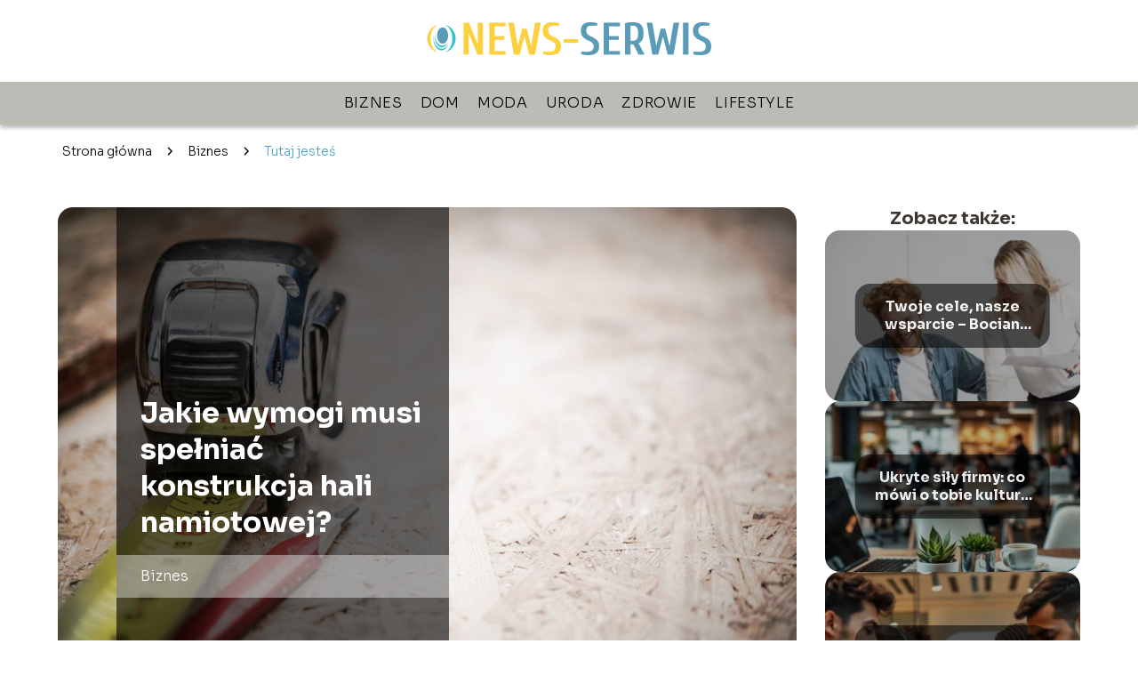

--- FILE ---
content_type: text/html; charset=UTF-8
request_url: https://news-serwis.pl/jakie-wymogi-musi-spelniac-konstrukcja-hali-namiotowej/
body_size: 9074
content:
<!DOCTYPE html>
<html lang="pl-PL">
<head>
    <title>Jakie wymogi musi spełniać konstrukcja hali namiotowej?</title>
        <meta charset="UTF-8" />
    <meta name="viewport" content="width=device-width, initial-scale=1" />
    <meta name="description" content="Z pewnością hale namiotowe zawdzięczają swoją popularność nowoczesnej technologii wznoszenia.">
    <link rel="preconnect" href="https://fonts.googleapis.com">
<link rel="preconnect" href="https://fonts.gstatic.com" crossorigin>
<link href="https://fonts.googleapis.com/css2?family=Sora:wght@100..800&display=swap" rel="stylesheet">
    <style>:root{--dark-filter-image: brightness(70%);--primary-color: #FED553;--secondary-color: #499FC6;--tertiary-color: #BDBBB6;--quaternary-color: #00000099;--image-radius: 17px;--background-radius: 17px;--btn-radius: 17px;--font-size-small: 12px;--font-size-medium: 16px;--font-size-big: 20px;--font-size-XXL: 32px;--font-color-1: #FFFFFF;--font-color-2: #000000;--font-color-3: #FFFFFF;--dark-background: rgba(0, 0, 0, 0.5);--font-family: 'Sora', sans-serif;}</style>    <meta name='robots' content='max-image-preview:large' />
<meta name="author" content="redakcja-news-serwis-pl">
<meta name="article:published_time" content="2021-12-14T14:08:00+01:00">
<meta name="article:modified_time" content="2025-01-30T17:59:14+01:00">
<script type="text/javascript">
window._wpemojiSettings = {"baseUrl":"https:\/\/s.w.org\/images\/core\/emoji\/14.0.0\/72x72\/","ext":".png","svgUrl":"https:\/\/s.w.org\/images\/core\/emoji\/14.0.0\/svg\/","svgExt":".svg","source":{"concatemoji":"https:\/\/news-serwis.pl\/wp-includes\/js\/wp-emoji-release.min.js?ver=6.1.4"}};
/*! This file is auto-generated */
!function(e,a,t){var n,r,o,i=a.createElement("canvas"),p=i.getContext&&i.getContext("2d");function s(e,t){var a=String.fromCharCode,e=(p.clearRect(0,0,i.width,i.height),p.fillText(a.apply(this,e),0,0),i.toDataURL());return p.clearRect(0,0,i.width,i.height),p.fillText(a.apply(this,t),0,0),e===i.toDataURL()}function c(e){var t=a.createElement("script");t.src=e,t.defer=t.type="text/javascript",a.getElementsByTagName("head")[0].appendChild(t)}for(o=Array("flag","emoji"),t.supports={everything:!0,everythingExceptFlag:!0},r=0;r<o.length;r++)t.supports[o[r]]=function(e){if(p&&p.fillText)switch(p.textBaseline="top",p.font="600 32px Arial",e){case"flag":return s([127987,65039,8205,9895,65039],[127987,65039,8203,9895,65039])?!1:!s([55356,56826,55356,56819],[55356,56826,8203,55356,56819])&&!s([55356,57332,56128,56423,56128,56418,56128,56421,56128,56430,56128,56423,56128,56447],[55356,57332,8203,56128,56423,8203,56128,56418,8203,56128,56421,8203,56128,56430,8203,56128,56423,8203,56128,56447]);case"emoji":return!s([129777,127995,8205,129778,127999],[129777,127995,8203,129778,127999])}return!1}(o[r]),t.supports.everything=t.supports.everything&&t.supports[o[r]],"flag"!==o[r]&&(t.supports.everythingExceptFlag=t.supports.everythingExceptFlag&&t.supports[o[r]]);t.supports.everythingExceptFlag=t.supports.everythingExceptFlag&&!t.supports.flag,t.DOMReady=!1,t.readyCallback=function(){t.DOMReady=!0},t.supports.everything||(n=function(){t.readyCallback()},a.addEventListener?(a.addEventListener("DOMContentLoaded",n,!1),e.addEventListener("load",n,!1)):(e.attachEvent("onload",n),a.attachEvent("onreadystatechange",function(){"complete"===a.readyState&&t.readyCallback()})),(e=t.source||{}).concatemoji?c(e.concatemoji):e.wpemoji&&e.twemoji&&(c(e.twemoji),c(e.wpemoji)))}(window,document,window._wpemojiSettings);
</script>
<style type="text/css">
img.wp-smiley,
img.emoji {
	display: inline !important;
	border: none !important;
	box-shadow: none !important;
	height: 1em !important;
	width: 1em !important;
	margin: 0 0.07em !important;
	vertical-align: -0.1em !important;
	background: none !important;
	padding: 0 !important;
}
</style>
	<link rel='stylesheet' id='wp-block-library-css' href='https://news-serwis.pl/wp-includes/css/dist/block-library/style.min.css?ver=6.1.4' type='text/css' media='all' />
<link rel='stylesheet' id='classic-theme-styles-css' href='https://news-serwis.pl/wp-includes/css/classic-themes.min.css?ver=1' type='text/css' media='all' />
<style id='global-styles-inline-css' type='text/css'>
body{--wp--preset--color--black: #000000;--wp--preset--color--cyan-bluish-gray: #abb8c3;--wp--preset--color--white: #ffffff;--wp--preset--color--pale-pink: #f78da7;--wp--preset--color--vivid-red: #cf2e2e;--wp--preset--color--luminous-vivid-orange: #ff6900;--wp--preset--color--luminous-vivid-amber: #fcb900;--wp--preset--color--light-green-cyan: #7bdcb5;--wp--preset--color--vivid-green-cyan: #00d084;--wp--preset--color--pale-cyan-blue: #8ed1fc;--wp--preset--color--vivid-cyan-blue: #0693e3;--wp--preset--color--vivid-purple: #9b51e0;--wp--preset--gradient--vivid-cyan-blue-to-vivid-purple: linear-gradient(135deg,rgba(6,147,227,1) 0%,rgb(155,81,224) 100%);--wp--preset--gradient--light-green-cyan-to-vivid-green-cyan: linear-gradient(135deg,rgb(122,220,180) 0%,rgb(0,208,130) 100%);--wp--preset--gradient--luminous-vivid-amber-to-luminous-vivid-orange: linear-gradient(135deg,rgba(252,185,0,1) 0%,rgba(255,105,0,1) 100%);--wp--preset--gradient--luminous-vivid-orange-to-vivid-red: linear-gradient(135deg,rgba(255,105,0,1) 0%,rgb(207,46,46) 100%);--wp--preset--gradient--very-light-gray-to-cyan-bluish-gray: linear-gradient(135deg,rgb(238,238,238) 0%,rgb(169,184,195) 100%);--wp--preset--gradient--cool-to-warm-spectrum: linear-gradient(135deg,rgb(74,234,220) 0%,rgb(151,120,209) 20%,rgb(207,42,186) 40%,rgb(238,44,130) 60%,rgb(251,105,98) 80%,rgb(254,248,76) 100%);--wp--preset--gradient--blush-light-purple: linear-gradient(135deg,rgb(255,206,236) 0%,rgb(152,150,240) 100%);--wp--preset--gradient--blush-bordeaux: linear-gradient(135deg,rgb(254,205,165) 0%,rgb(254,45,45) 50%,rgb(107,0,62) 100%);--wp--preset--gradient--luminous-dusk: linear-gradient(135deg,rgb(255,203,112) 0%,rgb(199,81,192) 50%,rgb(65,88,208) 100%);--wp--preset--gradient--pale-ocean: linear-gradient(135deg,rgb(255,245,203) 0%,rgb(182,227,212) 50%,rgb(51,167,181) 100%);--wp--preset--gradient--electric-grass: linear-gradient(135deg,rgb(202,248,128) 0%,rgb(113,206,126) 100%);--wp--preset--gradient--midnight: linear-gradient(135deg,rgb(2,3,129) 0%,rgb(40,116,252) 100%);--wp--preset--duotone--dark-grayscale: url('#wp-duotone-dark-grayscale');--wp--preset--duotone--grayscale: url('#wp-duotone-grayscale');--wp--preset--duotone--purple-yellow: url('#wp-duotone-purple-yellow');--wp--preset--duotone--blue-red: url('#wp-duotone-blue-red');--wp--preset--duotone--midnight: url('#wp-duotone-midnight');--wp--preset--duotone--magenta-yellow: url('#wp-duotone-magenta-yellow');--wp--preset--duotone--purple-green: url('#wp-duotone-purple-green');--wp--preset--duotone--blue-orange: url('#wp-duotone-blue-orange');--wp--preset--font-size--small: 13px;--wp--preset--font-size--medium: 20px;--wp--preset--font-size--large: 36px;--wp--preset--font-size--x-large: 42px;--wp--preset--spacing--20: 0.44rem;--wp--preset--spacing--30: 0.67rem;--wp--preset--spacing--40: 1rem;--wp--preset--spacing--50: 1.5rem;--wp--preset--spacing--60: 2.25rem;--wp--preset--spacing--70: 3.38rem;--wp--preset--spacing--80: 5.06rem;}:where(.is-layout-flex){gap: 0.5em;}body .is-layout-flow > .alignleft{float: left;margin-inline-start: 0;margin-inline-end: 2em;}body .is-layout-flow > .alignright{float: right;margin-inline-start: 2em;margin-inline-end: 0;}body .is-layout-flow > .aligncenter{margin-left: auto !important;margin-right: auto !important;}body .is-layout-constrained > .alignleft{float: left;margin-inline-start: 0;margin-inline-end: 2em;}body .is-layout-constrained > .alignright{float: right;margin-inline-start: 2em;margin-inline-end: 0;}body .is-layout-constrained > .aligncenter{margin-left: auto !important;margin-right: auto !important;}body .is-layout-constrained > :where(:not(.alignleft):not(.alignright):not(.alignfull)){max-width: var(--wp--style--global--content-size);margin-left: auto !important;margin-right: auto !important;}body .is-layout-constrained > .alignwide{max-width: var(--wp--style--global--wide-size);}body .is-layout-flex{display: flex;}body .is-layout-flex{flex-wrap: wrap;align-items: center;}body .is-layout-flex > *{margin: 0;}:where(.wp-block-columns.is-layout-flex){gap: 2em;}.has-black-color{color: var(--wp--preset--color--black) !important;}.has-cyan-bluish-gray-color{color: var(--wp--preset--color--cyan-bluish-gray) !important;}.has-white-color{color: var(--wp--preset--color--white) !important;}.has-pale-pink-color{color: var(--wp--preset--color--pale-pink) !important;}.has-vivid-red-color{color: var(--wp--preset--color--vivid-red) !important;}.has-luminous-vivid-orange-color{color: var(--wp--preset--color--luminous-vivid-orange) !important;}.has-luminous-vivid-amber-color{color: var(--wp--preset--color--luminous-vivid-amber) !important;}.has-light-green-cyan-color{color: var(--wp--preset--color--light-green-cyan) !important;}.has-vivid-green-cyan-color{color: var(--wp--preset--color--vivid-green-cyan) !important;}.has-pale-cyan-blue-color{color: var(--wp--preset--color--pale-cyan-blue) !important;}.has-vivid-cyan-blue-color{color: var(--wp--preset--color--vivid-cyan-blue) !important;}.has-vivid-purple-color{color: var(--wp--preset--color--vivid-purple) !important;}.has-black-background-color{background-color: var(--wp--preset--color--black) !important;}.has-cyan-bluish-gray-background-color{background-color: var(--wp--preset--color--cyan-bluish-gray) !important;}.has-white-background-color{background-color: var(--wp--preset--color--white) !important;}.has-pale-pink-background-color{background-color: var(--wp--preset--color--pale-pink) !important;}.has-vivid-red-background-color{background-color: var(--wp--preset--color--vivid-red) !important;}.has-luminous-vivid-orange-background-color{background-color: var(--wp--preset--color--luminous-vivid-orange) !important;}.has-luminous-vivid-amber-background-color{background-color: var(--wp--preset--color--luminous-vivid-amber) !important;}.has-light-green-cyan-background-color{background-color: var(--wp--preset--color--light-green-cyan) !important;}.has-vivid-green-cyan-background-color{background-color: var(--wp--preset--color--vivid-green-cyan) !important;}.has-pale-cyan-blue-background-color{background-color: var(--wp--preset--color--pale-cyan-blue) !important;}.has-vivid-cyan-blue-background-color{background-color: var(--wp--preset--color--vivid-cyan-blue) !important;}.has-vivid-purple-background-color{background-color: var(--wp--preset--color--vivid-purple) !important;}.has-black-border-color{border-color: var(--wp--preset--color--black) !important;}.has-cyan-bluish-gray-border-color{border-color: var(--wp--preset--color--cyan-bluish-gray) !important;}.has-white-border-color{border-color: var(--wp--preset--color--white) !important;}.has-pale-pink-border-color{border-color: var(--wp--preset--color--pale-pink) !important;}.has-vivid-red-border-color{border-color: var(--wp--preset--color--vivid-red) !important;}.has-luminous-vivid-orange-border-color{border-color: var(--wp--preset--color--luminous-vivid-orange) !important;}.has-luminous-vivid-amber-border-color{border-color: var(--wp--preset--color--luminous-vivid-amber) !important;}.has-light-green-cyan-border-color{border-color: var(--wp--preset--color--light-green-cyan) !important;}.has-vivid-green-cyan-border-color{border-color: var(--wp--preset--color--vivid-green-cyan) !important;}.has-pale-cyan-blue-border-color{border-color: var(--wp--preset--color--pale-cyan-blue) !important;}.has-vivid-cyan-blue-border-color{border-color: var(--wp--preset--color--vivid-cyan-blue) !important;}.has-vivid-purple-border-color{border-color: var(--wp--preset--color--vivid-purple) !important;}.has-vivid-cyan-blue-to-vivid-purple-gradient-background{background: var(--wp--preset--gradient--vivid-cyan-blue-to-vivid-purple) !important;}.has-light-green-cyan-to-vivid-green-cyan-gradient-background{background: var(--wp--preset--gradient--light-green-cyan-to-vivid-green-cyan) !important;}.has-luminous-vivid-amber-to-luminous-vivid-orange-gradient-background{background: var(--wp--preset--gradient--luminous-vivid-amber-to-luminous-vivid-orange) !important;}.has-luminous-vivid-orange-to-vivid-red-gradient-background{background: var(--wp--preset--gradient--luminous-vivid-orange-to-vivid-red) !important;}.has-very-light-gray-to-cyan-bluish-gray-gradient-background{background: var(--wp--preset--gradient--very-light-gray-to-cyan-bluish-gray) !important;}.has-cool-to-warm-spectrum-gradient-background{background: var(--wp--preset--gradient--cool-to-warm-spectrum) !important;}.has-blush-light-purple-gradient-background{background: var(--wp--preset--gradient--blush-light-purple) !important;}.has-blush-bordeaux-gradient-background{background: var(--wp--preset--gradient--blush-bordeaux) !important;}.has-luminous-dusk-gradient-background{background: var(--wp--preset--gradient--luminous-dusk) !important;}.has-pale-ocean-gradient-background{background: var(--wp--preset--gradient--pale-ocean) !important;}.has-electric-grass-gradient-background{background: var(--wp--preset--gradient--electric-grass) !important;}.has-midnight-gradient-background{background: var(--wp--preset--gradient--midnight) !important;}.has-small-font-size{font-size: var(--wp--preset--font-size--small) !important;}.has-medium-font-size{font-size: var(--wp--preset--font-size--medium) !important;}.has-large-font-size{font-size: var(--wp--preset--font-size--large) !important;}.has-x-large-font-size{font-size: var(--wp--preset--font-size--x-large) !important;}
.wp-block-navigation a:where(:not(.wp-element-button)){color: inherit;}
:where(.wp-block-columns.is-layout-flex){gap: 2em;}
.wp-block-pullquote{font-size: 1.5em;line-height: 1.6;}
</style>
<link rel='stylesheet' id='tp_theme_maker_style-css' href='https://news-serwis.pl/wp-content/themes/tp-wordpress-theme/assets/css/styles.css?ver=6.1.4' type='text/css' media='all' />
<script type='text/javascript' src='https://news-serwis.pl/wp-content/themes/tp-wordpress-theme/assets/js/scripts.js?ver=0.1.1' id='tp_theme_maker_style-js'></script>
<link rel="https://api.w.org/" href="https://news-serwis.pl/wp-json/" /><link rel="alternate" type="application/json" href="https://news-serwis.pl/wp-json/wp/v2/posts/159" /><link rel="EditURI" type="application/rsd+xml" title="RSD" href="https://news-serwis.pl/xmlrpc.php?rsd" />
<link rel="wlwmanifest" type="application/wlwmanifest+xml" href="https://news-serwis.pl/wp-includes/wlwmanifest.xml" />
<meta name="generator" content="WordPress 6.1.4" />
<link rel="canonical" href="https://news-serwis.pl/jakie-wymogi-musi-spelniac-konstrukcja-hali-namiotowej/" />
<link rel='shortlink' href='https://news-serwis.pl/?p=159' />
<link rel="alternate" type="application/json+oembed" href="https://news-serwis.pl/wp-json/oembed/1.0/embed?url=https%3A%2F%2Fnews-serwis.pl%2Fjakie-wymogi-musi-spelniac-konstrukcja-hali-namiotowej%2F" />
<link rel="alternate" type="text/xml+oembed" href="https://news-serwis.pl/wp-json/oembed/1.0/embed?url=https%3A%2F%2Fnews-serwis.pl%2Fjakie-wymogi-musi-spelniac-konstrukcja-hali-namiotowej%2F&#038;format=xml" />
<link rel="icon" href="https://news-serwis.pl/wp-content/uploads/2021/03/newsserwis-favi-150x150.png" sizes="32x32" />
<link rel="icon" href="https://news-serwis.pl/wp-content/uploads/2021/03/newsserwis-favi.png" sizes="192x192" />
<link rel="apple-touch-icon" href="https://news-serwis.pl/wp-content/uploads/2021/03/newsserwis-favi.png" />
<meta name="msapplication-TileImage" content="https://news-serwis.pl/wp-content/uploads/2021/03/newsserwis-favi.png" />
</head>
<body>

<div data-ad-ignore="true" class="header2">

    <a class="header2__logo" href="https://news-serwis.pl">
        <img  src="https://news-serwis.pl/wp-content/uploads/2025/05/news-serwis-logo.png" data-src="https://news-serwis.pl/wp-content/uploads/2025/05/news-serwis-logo.png" alt="Logo news-serwis.pl">
    </a>

    <div class="menu-nav hidden">
        <svg class="menu-button arrow-down">
            <use xlink:href="https://news-serwis.pl/wp-content/themes/tp-wordpress-theme/assets/img/sprite.svg#icon-chevron-small-right"></use>
        </svg>

        <ul class="menu-nav-list hidden"><li id="menu-item-69" class="menu-item menu-item-type-taxonomy menu-item-object-category current-post-ancestor current-menu-parent current-post-parent menu-item-69 header2__menu--el"><a href="https://news-serwis.pl/category/biznes/">Biznes</a></li>
<li id="menu-item-70" class="menu-item menu-item-type-taxonomy menu-item-object-category menu-item-70 header2__menu--el"><a href="https://news-serwis.pl/category/dom/">Dom</a></li>
<li id="menu-item-72" class="menu-item menu-item-type-taxonomy menu-item-object-category menu-item-72 header2__menu--el"><a href="https://news-serwis.pl/category/moda/">Moda</a></li>
<li id="menu-item-73" class="menu-item menu-item-type-taxonomy menu-item-object-category menu-item-73 header2__menu--el"><a href="https://news-serwis.pl/category/uroda/">Uroda</a></li>
<li id="menu-item-74" class="menu-item menu-item-type-taxonomy menu-item-object-category menu-item-74 header2__menu--el"><a href="https://news-serwis.pl/category/zdrowie/">Zdrowie</a></li>
<li id="menu-item-71" class="menu-item menu-item-type-taxonomy menu-item-object-category menu-item-71 header2__menu--el"><a href="https://news-serwis.pl/category/lifestyle/">Lifestyle</a></li>
</ul>    </div>
    <div class="header2__menu styleC"><ul class="header2__menu--list"><li class="menu-item menu-item-type-taxonomy menu-item-object-category current-post-ancestor current-menu-parent current-post-parent menu-item-69 header2__menu--el"><a href="https://news-serwis.pl/category/biznes/">Biznes</a></li>
<li class="menu-item menu-item-type-taxonomy menu-item-object-category menu-item-70 header2__menu--el"><a href="https://news-serwis.pl/category/dom/">Dom</a></li>
<li class="menu-item menu-item-type-taxonomy menu-item-object-category menu-item-72 header2__menu--el"><a href="https://news-serwis.pl/category/moda/">Moda</a></li>
<li class="menu-item menu-item-type-taxonomy menu-item-object-category menu-item-73 header2__menu--el"><a href="https://news-serwis.pl/category/uroda/">Uroda</a></li>
<li class="menu-item menu-item-type-taxonomy menu-item-object-category menu-item-74 header2__menu--el"><a href="https://news-serwis.pl/category/zdrowie/">Zdrowie</a></li>
<li class="menu-item menu-item-type-taxonomy menu-item-object-category menu-item-71 header2__menu--el"><a href="https://news-serwis.pl/category/lifestyle/">Lifestyle</a></li>
</ul></div>
</div>
        <div class="mx-auto" style="padding-left: 5px;line-height: 1.5;padding-top: 20px; padding-bottom: 20px; display: flex; align-content: center">
                <span class=""><a class="" style="text-decoration: none; color: black;font-size: 14px;display: block;
    height: 100%;"
                                  href="https://news-serwis.pl">Strona główna</a></span>
            <svg style="height: 20px; width: 20px;margin: 0 10px " class="">
                <use xlink:href="https://news-serwis.pl/wp-content/themes/tp-wordpress-theme/assets/img/sprite.svg#icon-chevron-small-right"></use>
            </svg>
            <span class=""><a style="text-decoration: none; color: black;font-size: 14px;display: block;
    height: 100%;"
                              href="https://news-serwis.pl/category/biznes/">Biznes</a> </span>
            <svg style="height: 20px; width: 20px;margin: 0 10px " class="">
                <use xlink:href="https://news-serwis.pl/wp-content/themes/tp-wordpress-theme/assets/img/sprite.svg#icon-chevron-small-right"></use>
            </svg>
            <p style="font-size: 14px; line-height: 1.5" class="color-2">Tutaj jesteś</p>
        </div>

	<main class="main-a4">


    <section class="article-a4 component">
        <div class="header-a4 component">
            <div class="header-a4__image-wrapper">
                <div class="header-a4__container">

                <h1 class="header-a4__title">Jakie wymogi musi spełniać konstrukcja hali namiotowej?</h1>
                <span class="header-a4__category">Biznes</span>
            </div>
            <picture class="header-a4__image">
                 <source media="(max-width: 799px)"
                         srcset="https://news-serwis.pl/wp-content/uploads/2022/01/5763-1024x683.jpg"/>
                 <source media="(min-width: 800px)"
                         srcset="https://news-serwis.pl/wp-content/uploads/2022/01/5763-1024x683.jpg"/>
            <img class="header-a4__image lazy-img horizontal-a4"
                 src="https://news-serwis.pl/wp-content/uploads/2022/01/5763-150x150.jpg"
                 data-src="https://news-serwis.pl/wp-content/uploads/2022/01/5763-1024x683.jpg"
                 alt="konstrukcja hali namiotowej">
             </picture>
        </div>

            <div class="icon header-a4"></div>
        </div>
        <article id="article" class="article-a4__text">
            <div class="articleDate">
                <span class="header-a4__date">Data publikacji: 2021-12-14</span>
		                            <span class="header-a4__date">Data aktualizacji: 2025-01-30 </span>
		                    </div>
            <p>Z pewnością hale namiotowe zawdzięczają swoją popularność nowoczesnej technologii wznoszenia. Ma ona wpływ na ekstremalnie szybki czas realizacji projektu oraz późniejszą ergonomię eksploatacji. Dzięki temu namiot przemysłowy znalazł zastosowanie w wielu branżach, począwszy od przemysłu, aż po rolnictwo. Ponadto budując hale namiotowe nie musimy obawiać się dużą ilością formalności związanych z tym procesem. Jakie jednak wymogi należy spełnić, by wybudować halę namiotową?</p>
<!-- /wp:paragraph -->

<!-- wp:heading -->
<h2>Hala namiotowa &#8211; czym jest w świetle prawa?</h2>
<!-- /wp:heading -->

<!-- wp:paragraph -->
<p>Na wstępnie należy zaznaczyć, że prawo budowlane nie określa precyzyjnie czym jest <a href="https://www.ekodynamic.com.pl/">hala namiotowa</a> &#8211; nie jest ona ani budynkiem, ani obiektem małej architektury. Warto wspomnieć, że zgodnie z art. 3 pkt 5 prawa budowlanego, przykrycia namiotowe stanowi tymczasowy obiekt budowlany.</p>
<!-- /wp:paragraph -->

<!-- wp:heading -->
<h2>Jak wygląda procedura wznoszenia hali?</h2>
<!-- /wp:heading -->

<!-- wp:paragraph -->
<p>Proces ten należy rozpatrzyć w dwóch wersjach:</p>
<!-- /wp:paragraph -->

<!-- wp:list {"ordered":true} -->
<ol><li>Hale namiotowe, których przeznaczenie jest tymczasowe można wznieść w oparciu o zgłoszenie budowy. (można ich używać jedynie do 180 dni)</li><li>Hala namiotowa, która będzie służyć przez dłuższy okres wymaga pozwolenia na budowę.</li></ol>
<!-- /wp:list -->

<!-- wp:heading -->
<h2>Tymczasowy namiot przemysłowy &#8211; jak wygląda procedura?</h2>
<!-- /wp:heading -->

<!-- wp:paragraph -->
<p>Procedura zgłoszenia budowy hali namiotowej o charakterze tymczasowym wymaga wypełnienia formularza zatytułowanego „Zgłoszenie budowy obiektów lub wykonania robót budowlanych niewymagających pozwolenia na budowę”. Takiego zgłoszenia dokonuje się w Urzędzie Miasta bądź w Starostwie Podatkowym. Ponadto do formularza należy dołączyć następujące informacje:</p>
<!-- /wp:paragraph -->

<!-- wp:list -->
<ul><li>Potwierdzenie prawa do dysponowania gruntem w celach budowlanych.</li><li>Termin rozpoczęcia prac budowlanych.</li><li>Zakres prac budowlanych.</li><li>Przewidywany czas demontażu obiektu lub jego przeniesienia w inne miejsce.</li><li>Informacje dodatkowe (rysunki projektowe, umiejscowienie obiektu na działce budowlanej).</li></ul>
<!-- /wp:list -->

<!-- wp:heading -->
<h2>Pozwolenie na budowę hali namiotowej</h2>
<!-- /wp:heading -->

<!-- wp:paragraph -->
<p>W przypadku hal, które będą wykorzystywane dłużej niż 180 dni, niezbędne jest uzyskanie pozwolenia na budowę. Taki wniosek składa się w urzędzie miasta lub starostwie powiatowym. Przed złożeniem wniosku należy sporządzić projekt, który musi być poprzedzony:</p>
<!-- /wp:paragraph -->

<!-- wp:list -->
<ul><li>Sprawdzeniem stanu działki i jej uzbrojenia.</li><li>Sprawdzeniem stanu gruntu.</li><li>Zapewnieniem niezbędnej infrastruktury.</li><li>Wypis i wyrys z miejscowego planu zagospodarowania przestrzennego.</li></ul>
<!-- /wp:list -->

<!-- wp:paragraph -->
<p>Dokumenty, które obowiązkowo trzeba dołączyć do wniosku o pozwolenie na budowę to:</p>
<!-- /wp:paragraph -->

<!-- wp:list -->
<ul><li>Projekt architektoniczno-budowlany.</li><li>Projekt zagospodarowania terenu.</li><li>Projekty branżowe.</li><li>Dokument potwierdzający prawo do dysponowania gruntem w celach budowlanych.</li><li>Wypis i wyrys z miejscowego planu zagospodarowania przestrzennego.</li><li>Uzgodnienia w zakresie warunków dostawy mediów.</li></ul>
<!-- /wp:list -->

<!-- wp:paragraph -->
<p>Gdy już dopełnisz wszystkich formalności skorzystaj z usług grupy Ekodynamic, która wykona perfekcyjną halę namiotową.</p>
<!-- /wp:paragraph -->        </article>
        <div class="icon main-a4"></div>
    </section>
    <aside class="sidebar-a4 component">
        <span class="icon sidebar-a4"></span>
        <p class="sidebar-a4__title">Zobacz także:</p>
            <div class="sidebar-a2__slide">
            <span class="sidebar-a2__image-wrapper">
                <a href="https://news-serwis.pl/twoje-cele-nasze-wsparcie-bocian-finanse/">
                     <picture>
                         <source media="(max-width: 799px)"
                                 srcset="https://images.news-serwis.pl/2025/11/a64dac1f-3c7c-439d-b437-f76f716d9641-150x150.webp"/>
                        <source media="(min-width: 800px)"
                                srcset="https://images.news-serwis.pl/2025/11/a64dac1f-3c7c-439d-b437-f76f716d9641-300x240.webp"/>
                    <img class="sidebar-a2__image lazy-img horizontal-sidebar-a2"
                         src=""
                         data-src="https://images.news-serwis.pl/2025/11/a64dac1f-3c7c-439d-b437-f76f716d9641-300x240.webp"
                         alt="">
                    </picture>
                </a>

            </span>
        <p class="sidebar-a2__slide--title"><a title="Twoje cele, nasze wsparcie – Bocian Finanse" class="text-one-line" href="https://news-serwis.pl/twoje-cele-nasze-wsparcie-bocian-finanse/">Twoje cele, nasze wsparcie – Bocian Finanse</a></p>
    </div>

    <div class="sidebar-a2__slide">
            <span class="sidebar-a2__image-wrapper">
                <a href="https://news-serwis.pl/ukryte-sily-firmy-co-mowi-o-tobie-kultura-organizacyjna/">
                     <picture>
                         <source media="(max-width: 799px)"
                                 srcset="https://images.news-serwis.pl/2025/06/3b2ec88c-c022-4471-ae1b-b01074c20791-150x150.webp"/>
                        <source media="(min-width: 800px)"
                                srcset="https://images.news-serwis.pl/2025/06/3b2ec88c-c022-4471-ae1b-b01074c20791-300x225.webp"/>
                    <img class="sidebar-a2__image lazy-img horizontal-sidebar-a2"
                         src=""
                         data-src="https://images.news-serwis.pl/2025/06/3b2ec88c-c022-4471-ae1b-b01074c20791-300x225.webp"
                         alt="">
                    </picture>
                </a>

            </span>
        <p class="sidebar-a2__slide--title"><a title="Ukryte siły firmy: co mówi o tobie kultura organizacyjna?" class="text-one-line" href="https://news-serwis.pl/ukryte-sily-firmy-co-mowi-o-tobie-kultura-organizacyjna/">Ukryte siły firmy: co mówi o tobie kultura organizacyjna?</a></p>
    </div>

    <div class="sidebar-a2__slide">
            <span class="sidebar-a2__image-wrapper">
                <a href="https://news-serwis.pl/pokolenie-z-i-lojalnosc-marki-czego-oczekuja-mlodzi-konsumenci/">
                     <picture>
                         <source media="(max-width: 799px)"
                                 srcset="https://images.news-serwis.pl/2025/06/ec733cdc-9d06-4d66-9492-142b5b526a75-150x150.webp"/>
                        <source media="(min-width: 800px)"
                                srcset="https://images.news-serwis.pl/2025/06/ec733cdc-9d06-4d66-9492-142b5b526a75-300x225.webp"/>
                    <img class="sidebar-a2__image lazy-img horizontal-sidebar-a2"
                         src=""
                         data-src="https://images.news-serwis.pl/2025/06/ec733cdc-9d06-4d66-9492-142b5b526a75-300x225.webp"
                         alt="">
                    </picture>
                </a>

            </span>
        <p class="sidebar-a2__slide--title"><a title="Pokolenie Z i lojalność marki – czego oczekują młodzi konsumenci?" class="text-one-line" href="https://news-serwis.pl/pokolenie-z-i-lojalnosc-marki-czego-oczekuja-mlodzi-konsumenci/">Pokolenie Z i lojalność marki – czego oczekują młodzi konsumenci?</a></p>
    </div>

    <div class="sidebar-a2__slide">
            <span class="sidebar-a2__image-wrapper">
                <a href="https://news-serwis.pl/strategia-w-dzialaniu-jak-przelozyc-pomysly-na-konkretne-procesy-biznesowe/">
                     <picture>
                         <source media="(max-width: 799px)"
                                 srcset="https://images.news-serwis.pl/2025/06/d5e190c1-f021-4c97-b341-b94663445b43-150x150.webp"/>
                        <source media="(min-width: 800px)"
                                srcset="https://images.news-serwis.pl/2025/06/d5e190c1-f021-4c97-b341-b94663445b43-300x225.webp"/>
                    <img class="sidebar-a2__image lazy-img horizontal-sidebar-a2"
                         src=""
                         data-src="https://images.news-serwis.pl/2025/06/d5e190c1-f021-4c97-b341-b94663445b43-300x225.webp"
                         alt="">
                    </picture>
                </a>

            </span>
        <p class="sidebar-a2__slide--title"><a title="Strategia w działaniu – jak przełożyć pomysły na konkretne procesy biznesowe?" class="text-one-line" href="https://news-serwis.pl/strategia-w-dzialaniu-jak-przelozyc-pomysly-na-konkretne-procesy-biznesowe/">Strategia w działaniu – jak przełożyć pomysły na konkretne procesy biznesowe?</a></p>
    </div>

    </aside>
</main>
<div class="author-2 component">
    <div class="grid-container">
        <div class="author-2__info">
            <p class="author-2__info--name">Redakcja news-serwis.pl</p>
            <p class="author-2__info--about">W redakcji news-serwis.pl z pasją śledzimy tematy związane z domem, urodą, modą, zdrowiem i biznesem. Chcemy dzielić się naszą wiedzą, by nawet najbardziej złożone zagadnienia stały się przystępne i inspirujące dla każdego czytelnika. Naszą misją jest upraszczanie codziennych wyborów!</p>
        </div>
    </div>

    <svg class="icon author-2">
        <use xlink:href="https://news-serwis.pl/wp-content/themes/tp-wordpress-theme/assets/img/sprite.svg#icon-arrow-3-left"></use>
    </svg>
</div>

<section class="suggestions-a4 component">
    <span class="suggestions-a4 icon"></span>
    <p class="suggestions-a4__title">Może Cię również zainteresować</p>
    <div class="suggestions-a4__container">
                    <div class="suggestions-a4__slide">
        <span class="suggestions-a4__wrapper">
            <a href="https://news-serwis.pl/jak-sprzedawac-na-amazon-optymalizacja-oferty/">
                <picture>
                 <source media="(max-width: 799px)"
                         srcset="https://news-serwis.pl/wp-content/uploads/2022/02/store-4315394_1280-150x150.jpg"/>
                 <source media="(min-width: 800px)"
                         srcset="https://news-serwis.pl/wp-content/uploads/2022/02/store-4315394_1280-300x176.jpg"/>
                 <img class="suggestions-a4__image lazy-img horizontal-suggestions-a4"
                      src=""
                      data-src="https://news-serwis.pl/wp-content/uploads/2022/02/store-4315394_1280-300x176.jpg"
                      alt="">
             </picture>
            </a>

        </span>
                <div class="suggestions-a4__description">
                    <p class="suggestions-a4__description--title">
                        <a title="Jak sprzedawać na Amazon – optymalizacja oferty" class="text-one-line" href="https://news-serwis.pl/jak-sprzedawac-na-amazon-optymalizacja-oferty/">Jak sprzedawać na Amazon – optymalizacja oferty</a></p>

                </div>

            </div>

                    <div class="suggestions-a4__slide">
        <span class="suggestions-a4__wrapper">
            <a href="https://news-serwis.pl/jak-zrobic-reklame-i-jakie-sa-jej-modele/">
                <picture>
                 <source media="(max-width: 799px)"
                         srcset="https://news-serwis.pl/wp-content/uploads/2021/03/152a3644-ebf8-4da1-aae0-1d1ab2b9bf30-150x150.jpg"/>
                 <source media="(min-width: 800px)"
                         srcset="https://news-serwis.pl/wp-content/uploads/2021/03/152a3644-ebf8-4da1-aae0-1d1ab2b9bf30-300x200.jpg"/>
                 <img class="suggestions-a4__image lazy-img horizontal-suggestions-a4"
                      src=""
                      data-src="https://news-serwis.pl/wp-content/uploads/2021/03/152a3644-ebf8-4da1-aae0-1d1ab2b9bf30-300x200.jpg"
                      alt="">
             </picture>
            </a>

        </span>
                <div class="suggestions-a4__description">
                    <p class="suggestions-a4__description--title">
                        <a title="Jak zrobić reklamę i jakie są jej modele?" class="text-one-line" href="https://news-serwis.pl/jak-zrobic-reklame-i-jakie-sa-jej-modele/">Jak zrobić reklamę i jakie są jej modele?</a></p>

                </div>

            </div>

            </div>
</section>


<div class="contactUs2">
    <div class="contactUs2__container">
        <p class="contactUs2__title">Potrzebujesz więcej informacji?</p>
        <button class="contactUs2__btn"><a rel="nofollow" href="/kontakt/">NAPISZ DO NAS</a></button>
    </div>

</div>
<footer>
	
    <div class="footer">
        <div class="footer__container--logo">
            <a class="footer__logo" href="https://news-serwis.pl">
                <img src="https://news-serwis.pl/wp-content/uploads/2025/05/news-serwis-logo.png" data-src="https://news-serwis.pl/wp-content/uploads/2025/05/news-serwis-logo.png"
                     alt="Logo news-serwis.pl">
            </a>
            <p class="footer__logo--description">Witaj na naszym blogu! Cieszymy się, że do nas trafiłeś. To miejsce stworzyliśmy z myślą o Tobie — by inspirować, doradzać i dostarczać Ci wartościowych treści.</p>
			<a class='footer__userLink' href='/author/redakcja-news-serwis-pl/'>Redakcja</a> <a rel = ”nofollow” class='footer__userLink' href='/kontakt/'>Kontakt</a>         </div>
        <div class="footer__category">
            <ul class="footer__category--list">
				
                    <p class="footer__category--title">Kategorie:</p>
					                        <li class="footer__category--list--item">
                            <a href="https://news-serwis.pl/category/biznes/">
								Biznes</a>
                        </li>
					                        <li class="footer__category--list--item">
                            <a href="https://news-serwis.pl/category/dom/">
								Dom</a>
                        </li>
					                        <li class="footer__category--list--item">
                            <a href="https://news-serwis.pl/category/lifestyle/">
								Lifestyle</a>
                        </li>
					                        <li class="footer__category--list--item">
                            <a href="https://news-serwis.pl/category/moda/">
								Moda</a>
                        </li>
					                        <li class="footer__category--list--item">
                            <a href="https://news-serwis.pl/category/uroda/">
								Uroda</a>
                        </li>
					                        <li class="footer__category--list--item">
                            <a href="https://news-serwis.pl/category/zdrowie/">
								Zdrowie</a>
                        </li>
					
            </ul>
        </div>
        <div class="footer__latest">
			                <p class="footer__latest--title">Ostatnie wpisy:</p>

                <ul class="footer__latest--list">
				                    <li class="footer__latest--list--item">
                        <a href="https://news-serwis.pl/jakie-smary-techniczne-sa-najbardziej-uniwersalne/">Jakie smary techniczne są najbardziej uniwersalne?</a>
                    </li>


				                    <li class="footer__latest--list--item">
                        <a href="https://news-serwis.pl/minimalizm-w-biznesie-jak-ograniczenie-narzedzi-cyfrowych-moze-pomoc-liderom/">Minimalizm w biznesie: jak ograniczenie narzędzi cyfrowych może pomóc liderom?</a>
                    </li>


				                    <li class="footer__latest--list--item">
                        <a href="https://news-serwis.pl/alkomaty-polprzewodnikowe-i-elektrochemiczne-zasady-ich-dzialania/">Alkomaty półprzewodnikowe i elektrochemiczne &#8211; zasady ich działania</a>
                    </li>


				                    <li class="footer__latest--list--item">
                        <a href="https://news-serwis.pl/jakie-buty-kupowac-pracownikom/">Jakie buty kupować pracownikom?</a>
                    </li>


				                    </ul>
							        </div>
    </div>

	<div class="privacy-nav"><ul class="privacy-nav-list"><li id="menu-item-361" class="footerMenuItem menu-item menu-item-type-custom menu-item-object-custom menu-item-361 privacy-nav-el"><a rel="nofollow" href="https://news-serwis.pl/privacy-policy/">Polityka prywatności</a></li>
<li id="menu-item-362" class="footerMenuItem menu-item menu-item-type-custom menu-item-object-custom menu-item-362 privacy-nav-el"><a href="https://news-serwis.pl/mapa-serwisu/">Mapa serwisu</a></li>
<li id="menu-item-364" class="footerMenuItem menu-item menu-item-type-custom menu-item-object-custom menu-item-364 privacy-nav-el"><a rel="nofollow" href="https://news-serwis.pl/regulamin/">Regulamin</a></li>
</ul></div>
</footer>

<script type="application/ld+json">
{
    "@context": "http://schema.org",
    "@type": "Article",
    "headline": "Jakie wymogi musi spełniać konstrukcja hali namiotowej?",
    "datePublished": "2021-12-14T14:08:00+00:00",
    "dateModified": "2025-01-30T17:59:14+00:00",
    "mainEntityOfPage": {
        "@type": "WebPage",
        "@id": "https://news-serwis.pl/jakie-wymogi-musi-spelniac-konstrukcja-hali-namiotowej/"
    },
    "author": {
        "@type": "Person",
        "name": "1",
        "url": "",
        "sameAs": []
    },
    "publisher": {
        "@type": "Organization",
        "name": "news-serwis.pl",
        "logo": {
            "@type": "ImageObject",
            "url": "https://news-serwis.pl/wp-content/uploads/2021/03/newsserwis-favi.png"
        }
    },
    "articleSection": "Biznes",
    "image": {
        "@type": "ImageObject",
        "url": "https://news-serwis.pl/wp-content/uploads/2022/01/5763-scaled.jpg",
        "width": 640,
        "height": 427
    },
    "description": ""
}
</script>



<script defer src="https://static.cloudflareinsights.com/beacon.min.js/vcd15cbe7772f49c399c6a5babf22c1241717689176015" integrity="sha512-ZpsOmlRQV6y907TI0dKBHq9Md29nnaEIPlkf84rnaERnq6zvWvPUqr2ft8M1aS28oN72PdrCzSjY4U6VaAw1EQ==" data-cf-beacon='{"version":"2024.11.0","token":"a06d7709a4884dffa93e8e0be991833d","r":1,"server_timing":{"name":{"cfCacheStatus":true,"cfEdge":true,"cfExtPri":true,"cfL4":true,"cfOrigin":true,"cfSpeedBrain":true},"location_startswith":null}}' crossorigin="anonymous"></script>
</body>
</html>